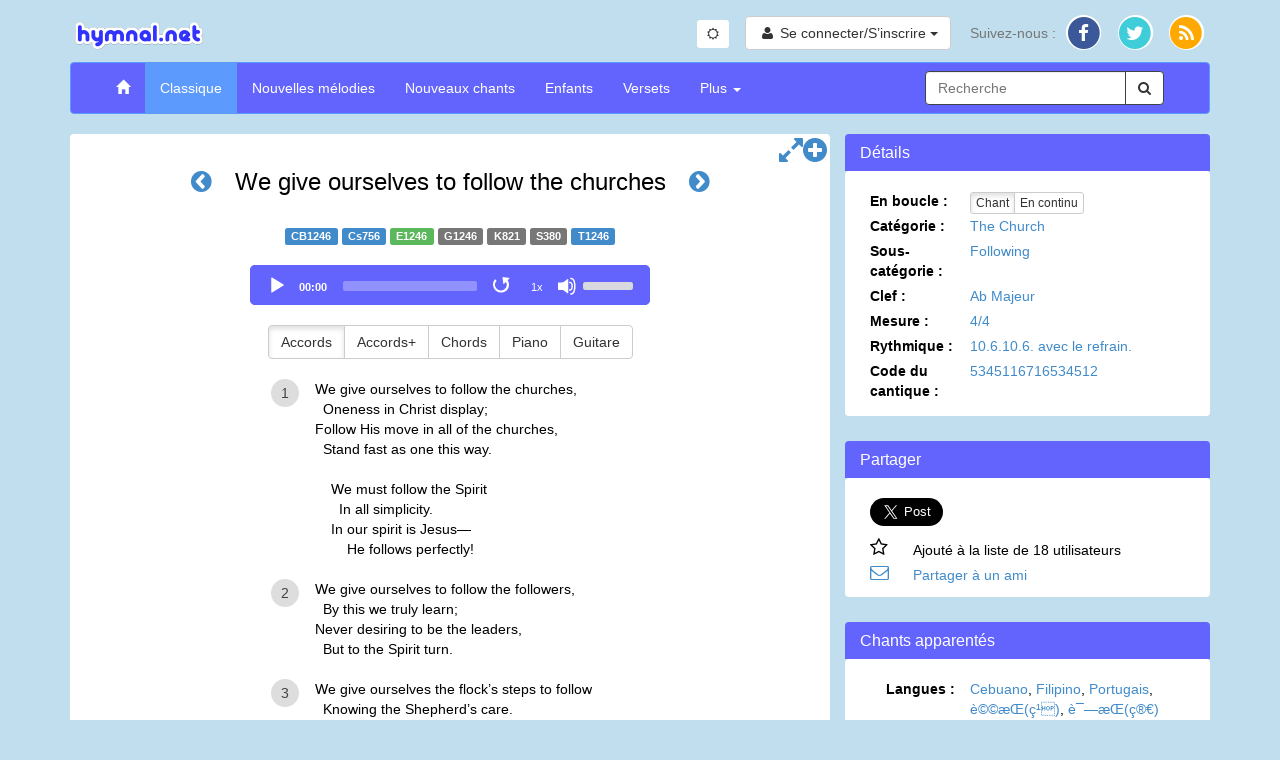

--- FILE ---
content_type: text/html; charset=UTF-8
request_url: https://www.hymnal.net/fr/hymn/h/1246
body_size: 12913
content:

<!DOCTYPE html>
<html lang="en">
<head>
  <meta charset="utf-8" />
  <meta http-equiv="X-UA-Compatible" content="IE=edge" />
  <meta name="viewport" content="width=device-width, initial-scale=1" />

  <title>Cantique : We give ourselves to follow the churches</title>
  <link rel="alternate" type="application/rss+xml" title="hymnal.net RSS Feed" href="/feed.rss" />
  <meta name="description"
        content="Cantiques chrétiens et chants spirituels à la musique et aux vérités merveilleuses.}" />
  <meta name="keywords" content="midi, mp3, recueil de cantique, cantiques, chants, chrétien, musique, vidéos, spirituel, bible, Christ, jésus, dieu" />
    <link rel="canonical" href="https://www.hymnal.net/fr/hymn/h/1246" />
  <meta property="og:url" content="https://www.hymnal.net/fr/hymn/h/1246" />
    <meta property="og:title" content="Cantique : We give ourselves to follow the churches" />
  <meta property="og:type" content="website" />
  <meta property="og:locale" content="fr_FR" />
  <meta property="og:description"
        content="Cantiques chrétiens et chants spirituels à la musique et aux vérités merveilleuses." />
  <meta property="og:image" content="https://www.hymnal.net/images/favicon-196x196.png" />
  <meta property="fb:app_id" content="1450015931921030" />

      <meta name="twitter:card" content="summary">
  <meta name="twitter:site" content="@hymnalnet">
  <meta name="twitter:title" content="We give ourselves to follow the churches">
  <meta name="twitter:description" content="We give ourselves to follow the churches, Oneness in Christ display; Follow His move in all of the churches, Stand fast as one this way.">
  <meta name="twitter:creator" content="@hymnalnet">
  <meta name="twitter:image:src" content="https://www.hymnal.net/images/favicon-196x196.png">
  <meta name="twitter:domain" content="hymnal.net">
    
  
  <link href="/css/bootstrap.min.css?d=20240504" rel="stylesheet">
  <link href="/css/font-awesome.min.css" rel="stylesheet">
  <link href="/css/selectize.min.css" rel="stylesheet" />
  <link href="/css/custom.min.css?d=20251217" rel="stylesheet" />

  <link rel="manifest" href="/manifest.json">

    <link rel="apple-touch-icon" sizes="57x57" href="/images/apple-touch-icon-57x57.png">
  <link rel="apple-touch-icon" sizes="114x114" href="/images/apple-touch-icon-114x114.png">
  <link rel="apple-touch-icon" sizes="72x72" href="/images/apple-touch-icon-72x72.png">
  <link rel="apple-touch-icon" sizes="144x144" href="/images/apple-touch-icon-144x144.png">
  <link rel="apple-touch-icon" sizes="60x60" href="/images/apple-touch-icon-60x60.png">
  <link rel="apple-touch-icon" sizes="120x120" href="/images/apple-touch-icon-120x120.png">
  <link rel="apple-touch-icon" sizes="76x76" href="/images/apple-touch-icon-76x76.png">
  <link rel="apple-touch-icon" sizes="152x152" href="/images/apple-touch-icon-152x152.png">
  <link rel="icon" type="image/png" href="/images/favicon-196x196.png" sizes="196x196">
  <link rel="icon" type="image/png" href="/images/favicon-160x160.png" sizes="160x160">
  <link rel="icon" type="image/png" href="/images/favicon-96x96.png" sizes="96x96">
  <link rel="icon" type="image/png" href="/images/favicon-16x16.png" sizes="16x16">
  <link rel="icon" type="image/png" href="/images/favicon-32x32.png" sizes="32x32">
  <meta name="msapplication-TileColor" content="#5c9afd">
  <meta name="msapplication-TileImage" content="/images/mstile-144x144.png">
  
    
    <!-- Global site tag (gtag.js) - Google Analytics -->
    <script async src="https://www.googletagmanager.com/gtag/js?id=G-TFCYEQ4DMH"></script>
    <script>
      window.dataLayer = window.dataLayer || [];
      function gtag(){dataLayer.push(arguments);}
      gtag('js', new Date());

      gtag('config', 'G-TFCYEQ4DMH');
    </script>
  
  
    <script src='//www.google.com/recaptcha/api.js' defer async></script>
  </head>
<body class="hymn">

<div class="device-xs visible-xs"></div>
<div class="device-sm visible-sm"></div>
<div class="device-md visible-md"></div>
<div class="device-lg visible-lg"></div>
<div class="container">
  <div class="row header">
    <div class="col-xs-5 col-md-6 logo">
      <a href="/fr/home">
        <img class="img-responsive" src="/images/logo.png"
             alt="hymnal.net" width="138" height="40" />
      </a>
    </div>
        <div class="col-xs-7 col-md-6 text-right">
      <div class="btn-group btn-toggle" style="margin-top: 5px; margin-right: 12px;">
        <button id="switchTheme" class="btn btn-sm btn-default switch-theme">
          <i class="fa fa-sun-o"></i>
        </button>
      </div>
      <div class="header-content">
                <div class="profile-links btn-group">
          <button type="button" class="btn btn-default profile-button dropdown-toggle"
                  data-toggle="dropdown">
            <i class="fa fa-user fa-fw"></i>
            <span class="hidden-xs">Se connecter/S’inscrire</span>
            <span class="caret"></span>
          </button>
          <ul class="dropdown-menu dropdown-menu-right" role="menu">
            <li>
              <a href="/fr/login">Se connecter</a>
            </li>
            <li>
              <a href="/fr/register">S’inscrire</a>
            </li>
          </ul>
        </div>
                
        <div class="social-links btn-group">
          <button type="button" class="hidden-sm hidden-md hidden-lg btn btn-default dropdown-toggle"
                  data-toggle="dropdown">
            <i class="fa fa-share"></i> <span class="caret"></span>
          </button>
          <ul class="dropdown-menu dropdown-menu-right" role="menu">
            <li class="hidden-xs follow-us">
              Suivez-nous :
            </li>
            <li>
              <a href="http://facebook.com/www.hymnal.net" target="_blank" rel="noopener noreferrer">
                                <span class="fa-stack fa-lg">
                                  <i class="fa fa-circle color-white fa-stack-2x fa-stack-2-1x"></i>
                                  <i class="fa fa-circle fa-facebook-color fa-stack-2x stacked-line-height"></i>
                                  <i class="fa fa-facebook fa-stack-1x fa-inverse stacked-line-height-2"></i>
                                </span>
              </a>
            </li>
            <li>
              <a href="http://twitter.com/hymnalnet" target="_blank" rel="noopener noreferrer">
                                <span class="fa-stack fa-lg">
                                  <i class="fa fa-circle color-white fa-stack-2x fa-stack-2-1x"></i>
                                  <i class="fa fa-circle fa-twitter-color fa-stack-2x stacked-line-height"></i>
                                  <i class="fa fa-twitter fa-stack-1x fa-inverse stacked-line-height-2"></i>
                                </span>
              </a>
            </li>
            <li>
              <a href="/feed.rss" target="_blank" rel="noopener noreferrer">
                                <span class="fa-stack fa-lg">
                                  <i class="fa fa-circle color-white fa-stack-2x fa-stack-2-1x"></i>
                                  <i class="fa fa-circle fa-rss-color fa-stack-2x stacked-line-height"></i>
                                  <i class="fa fa-rss fa-stack-1x fa-inverse stacked-line-height-2"></i>
                                </span>
              </a>
            </li>
          </ul>
        </div>
              </div>
          </div>
      </div>
  
  <div class="row menu">
    <div class="col-xs-12">
      <nav class="navbar navbar-default" role="navigation">
        <div class="container-fluid">
          <div class="navbar-header">
            <button type="button" class="navbar-toggle" data-toggle="collapse"
                    data-target="#navbar-collapse">
              <span class="sr-only">Toggle Navigation</span>
              <span class="icon-bar"></span>
              <span class="icon-bar"></span>
              <span class="icon-bar"></span>
            </button>
            <div class="visible-xs col-xs-9">
              <form class="search-form" role="search">
                <div class="input-group">
                  <div class="form-group has-feedback has-clear">
                    <input type="text" class="form-control" maxlength="80"
                           placeholder="Recherche" name="s" />
                    <span class="form-control-clear fa fa-times form-control-feedback hidden"></span>
                  </div>
                  <span class="input-group-btn">
                                    <button class="btn btn-default" type="submit">
                                        <i class="fa fa-search"></i>
                                    </button>
                                </span>
                </div>
              </form>
            </div>
                      </div>
          
          <div class="collapse navbar-collapse" id="navbar-collapse">
            <ul class="nav navbar-nav navbar-left">
              <li>
                <a href="/fr/home"><span class="glyphicon glyphicon-home"></span></a>
              </li>
              <li class="active">
                <a href="/fr/song-categories/h">Classique</a>
              </li>
              <li>
                <a href="/fr/song-categories/nt">Nouvelles mélodies</a>
              </li>
              <li>
                <a href="/fr/song-categories/ns">Nouveaux chants</a>
              </li>
              <li>
                <a href="/fr/song-index/thebibletellsmeso">Enfants</a>
              </li>
              <li>
                <a href="/fr/scripture-songs/nt">Versets</a>
              </li>
              <li class="js-more-dropdown dropdown">
                <a href="#" class="dropdown-toggle"
                   data-toggle="dropdown">Plus
                  <b class="caret"></b></a>
                <ul class="dropdown-menu">
                  <li class="visible-sm col-sm-12 more-search">
                    <form class="search-form" role="search">
                      <div class="input-group">
                        <div class="form-group has-feedback has-clear">
                          <input type="text" class="form-control" maxlength="80"
                                 placeholder="Recherche" name="s" />
                          <span class="form-control-clear fa fa-times form-control-feedback hidden"></span>
                        </div>
                        <span class="input-group-btn">
                                                <button class="btn btn-default" type="submit">
                                                    <i class="fa fa-search"></i>
                                                </button>
                                            </span>
                      </div>
                    </form>
                  </li>
                  <li>
                    <a
                      href="/fr/recently-commented-songs">Chants commentés récemment</a>
                  </li>
                  <li>
                    <a href="/fr/faq">FAQ</a>
                  </li>
                  <li>
                    <a href="/fr/links">Liens</a>
                  </li>
                </ul>
              </li>
            </ul>

            <div class="hidden-xs hidden-sm col-md-3 pull-right">
              <form class="search-form" role="search">
                <div class="input-group">
                  <div class="form-group has-feedback has-clear">
                    <input type="text" class="form-control" maxlength="80"
                           placeholder="Recherche" name="s" />
                    <span class="form-control-clear fa fa-times form-control-feedback hidden"></span>
                  </div>
                  <span class="input-group-btn">
                                    <button class="btn btn-default" type="submit">
                                        <i class="fa fa-search"></i>
                                    </button>
                                </span>
                </div>
              </form>
            </div>
                      </div>
                  </div>
              </nav>
    </div>
        <!--[if lt IE 9]>
    <div class="col-xs-12">
      <div class="alert alert-warning">
        La version de votre navigateur est trop ancienne. Veuillez télécharger la dernière mise à jour de <a href="//www.google.com/chrome" target="_blank" rel="noopener noreferrer">Chrome</a>, <a href="//www.apple.com/safari/" target="_blank" rel="noopener noreferrer">Safari</a>, <a href="//www.mozilla.com/firefox/" target="_blank" rel="noopener noreferrer">Firefox</a>, or <a href="//www.microsoft.com/windows/products/winfamily/ie/default.mspx" target="_blank" rel="noopener noreferrer">Internet Explorer</a> pour accéder à ce site.
      </div>
    </div>
        <![endif]-->
  </div>
  
<div id="fb-root"></div>
<div class="row main-content">
  <div class="col-md-8 common-panel">
    <div class="visible-xs">
                                  <a href="/fr/hymn/h/1245" class="hymn-num-nav-left"><i
                        class="fa fa-chevron-circle-left"></i></a>
                          <h1 id="song-title-xs" class="text-center">
                    We give ourselves to follow the churches
      </h1>
                                  <a href="/fr/hymn/h/1247"
                 class="hymn-num-nav-right"><i class="fa fa-chevron-circle-right"></i></a>
                        </div>
    <div class="hidden-xs">
      <h1 id="song-title" class="text-center">
                                        <a href="/fr/hymn/h/1245" class="hymn-num-nav-left"><i
                          class="fa fa-chevron-circle-left"></i></a>
                                            We give ourselves to follow the churches
                                        <a href="/fr/hymn/h/1247"
                   class="hymn-num-nav-right"><i class="fa fa-chevron-circle-right"></i></a>
                              </h1>
    </div>

                <div class="text-center hymn-nums">
                                                      <a class="label label-primary" title="Cebuano"
                     href="/fr/hymn/cb/1246">CB1246</a>
                                                                                  <a class="label label-primary" title="Chinese"
                     href="/fr/hymn/ts/756">Cs756</a>
                                                                                  <span class="label label-success" title="English">E1246</span>
                                                                                  <span class="label label-default" title="German">G1246</span>
                                                              <span class="label label-default" title="Korean">K821</span>
                                                                  <span class="label label-default" title="Spanish">S380</span>
                                                                                  <a class="label label-primary" title="Tagalog"
                     href="/fr/hymn/ht/1246">T1246</a>
                                        </div>
                                                                                          
    <div class="row text-center audio-player">
                                                  <div class="col-xs-12 main-audio-container audio-verse-mp3">
            <audio id="main-audio" controls="controls" airplay="allow" class="main-audio" preload="none">
              <source src="https://www.hymnal.net/Hymns/Hymnal/mp3/e1246_i.mp3" type="audio/mpeg" />
              <source src="https://www.hymnal.net/Hymns/Hymnal/ogg/e1246_i.ogg" type="audio/ogg" />
                Impossible de lire la musique sur votre navigateur.
            </audio>
            <div class="hidden-xs main-audio-replay">
              <button class="main-audio-replay" type="button" title="Rejouer"><i
                        class="fa fa-fast-backward"></i></button>
            </div>
            <div class="row visible-xs main-audio-replay">
              <button class="main-audio-replay" type="button" title="Rejouer"><i
                        class="fa fa-fast-backward"></i> <span>Rejouer</span></button>
            </div>
          </div>
            </div>
              <div class="row text-center">
          <div class="btn-group lyrics-format">
            <button type="button" class="btn btn-default text">Accords</button>
                              <button type="button" class="btn btn-default textplus">Accords+</button>
                                            <button type="button" class="btn btn-default chords">Chords</button>
                          <button type="button" class="btn btn-default piano">Piano</button>
            <button type="button" class="btn btn-default guitar">Guitare</button>
          </div>
        </div>
      
    <div class="row hymn-content">
      <div class="col-xs-12 lyrics">
                                        <div class="row text-center key-sig hidden">
                  <a href="#" class="keysig-down" title="Transposer vers le bas">
                    <i class="fa fa-minus-circle fa-2x"></i>
                  </a>
                  <span id="keysig">A♭ Major</span>
                  <span id="fromkeysig" class="hidden">G Major</span>
                  <a href="#" class="keysig-up" title="Transposer vers le haut">
                    <i class="fa fa-plus-circle fa-2x"></i>
                  </a>
                </div>
                          <article data-end="" class="js-stanzas">
                                  <div data-type="verse" class="verse ">
                                                                            <div class="verse-num"><span>1</span></div>
                            <div class="text-container">We give ourselves to follow the churches,<br/>&nbsp;&nbsp;Oneness in Christ display;<br/>Follow His move in all of the churches,<br/>&nbsp;&nbsp;Stand fast as one this way.</div>
                                                              <div class="chord-container hidden"><div class="line"><div class="chord-text"><span class="chord">G</span>We&nbsp;give&nbsp;</div>our<div class="chord-text"><span class="chord">G<sup>7</sup></span>selves&nbsp;to&nbsp;</div><div class="chord-text"><span class="chord">C</span>follow&nbsp;</div>the&nbsp;churches,&nbsp;</div>
<div class="break"></div>
<div class="line"><div class="chord-text"><span class="chord">G</span>Oneness&nbsp;</div>in&nbsp;Christ&nbsp;dis<div class="chord-text"><span class="chord">D</span>play;&nbsp;</div></div>
<div class="break"></div>
<div class="line"><div class="chord-text"><span class="chord">G</span>Follow&nbsp;</div>His&nbsp;<div class="chord-text"><span class="chord">G<sup>7</sup></span>move&nbsp;in&nbsp;</div><div class="chord-text"><span class="chord">C</span>all&nbsp;of&nbsp;</div>the&nbsp;churches,&nbsp;</div>
<div class="break"></div>
<div class="line"><div class="chord-text"><span class="chord">G</span>Stand&nbsp;fast&nbsp;</div>as&nbsp;<div class="chord-text"><span class="chord">D<sup>7</sup></span>one&nbsp;this&nbsp;</div><div class="chord-text"><span class="chord">G</span>way.&nbsp;</div></div>
</div>
                                                                                                </div>
                                  <div data-type="chorus" class="verse ">
                                              <div class="empty-num">&nbsp;</div>
                        <div class="chorus text-container">We must follow the Spirit<br/>&nbsp;&nbsp;In all simplicity.<br/>In our spirit is Jesus&mdash;<br/>&nbsp;&nbsp;&nbsp;&nbsp;He follows perfectly!</div>
                                                      <div class="chorus chord-container hidden"><div class="line">We&nbsp;<div class="chord-text"><span class="chord">G<sup>7</sup></span>must&nbsp;</div><div class="chord-text"><span class="chord">C</span>follow&nbsp;</div>the&nbsp;Spirit&nbsp;</div>
<div class="break"></div>
<div class="line"><div class="chord-text"><span class="chord">G</span>In&nbsp;all&nbsp;</div>sim<div class="chord-text"><span class="chord">A</span>plici</div><div class="chord-text"><span class="chord">D</span>ty.&nbsp;</div></div>
<div class="break"></div>
<div class="line"><div class="chord-text"><span class="chord">G</span>In&nbsp;</div><div class="chord-text"><span class="chord">G<sup>7</sup></span>our&nbsp;</div><div class="chord-text"><span class="chord">C</span>spirit&nbsp;</div>is&nbsp;Jesus&mdash;&nbsp;</div>
<div class="line"><div class="chord-text"><span class="chord">G</span>He&nbsp;follows&nbsp;</div><div class="chord-text"><span class="chord">D<sup>7</sup></span>perfect</div><div class="chord-text"><span class="chord">G</span>ly!</div></div>
</div>
                                                                  </div>
                                  <div data-type="verse" class="verse ">
                                                                            <div class="verse-num"><span>2</span></div>
                            <div class="text-container">We give ourselves to follow the followers,<br/>&nbsp;&nbsp;By this we truly learn;<br/>Never desiring to be the leaders,<br/>&nbsp;&nbsp;But to the Spirit turn.</div>
                                                              <div class="chord-container hidden">We give ourselves to follow the followers,<br/>&nbsp;&nbsp;By this we truly learn;<br/>Never desiring to be the leaders,<br/>&nbsp;&nbsp;But to the Spirit turn.</div>
                                                                                                </div>
                                  <div data-type="chorus" class="verse js-duplicate-row hidden">
                                              <div class="empty-num">&nbsp;</div>
                        <div class="chorus text-container">We must follow the Spirit<br/>&nbsp;&nbsp;In all simplicity.<br/>In our spirit is Jesus&mdash;<br/>&nbsp;&nbsp;&nbsp;&nbsp;He follows perfectly!</div>
                                                      <div class="chorus chord-container hidden">We must follow the Spirit<br/>&nbsp;&nbsp;In all simplicity.<br/>In our spirit is Jesus&mdash;<br/>&nbsp;&nbsp;&nbsp;&nbsp;He follows perfectly!</div>
                                                                  </div>
                                  <div data-type="verse" class="verse ">
                                                                            <div class="verse-num"><span>3</span></div>
                            <div class="text-container">We give ourselves the flock&#8217;s steps to follow<br/>&nbsp;&nbsp;Knowing the Shepherd&#8217;s care.<br/>Now in the churches Jesus is leading<br/>&nbsp;&nbsp;And He is speaking there.</div>
                                                              <div class="chord-container hidden">We give ourselves the flock&#8217;s steps to follow<br/>&nbsp;&nbsp;Knowing the Shepherd&#8217;s care.<br/>Now in the churches Jesus is leading<br/>&nbsp;&nbsp;And He is speaking there.</div>
                                                                                                </div>
                                  <div data-type="chorus" class="verse js-duplicate-row hidden">
                                              <div class="empty-num">&nbsp;</div>
                        <div class="chorus text-container">We must follow the Spirit<br/>&nbsp;&nbsp;In all simplicity.<br/>In our spirit is Jesus&mdash;<br/>&nbsp;&nbsp;&nbsp;&nbsp;He follows perfectly!</div>
                                                      <div class="chorus chord-container hidden">We must follow the Spirit<br/>&nbsp;&nbsp;In all simplicity.<br/>In our spirit is Jesus&mdash;<br/>&nbsp;&nbsp;&nbsp;&nbsp;He follows perfectly!</div>
                                                                  </div>
                                  <div data-type="verse" class="verse ">
                                                                            <div class="verse-num"><span>4</span></div>
                            <div class="text-container">We give ourselves to Thee, O Lord Jesus,<br/>&nbsp;&nbsp;Never to turn aside;<br/>Where&#8217;er the Lamb goes, there we would follow,<br/>&nbsp;&nbsp;Follow whate&#8217;er betide.</div>
                                                              <div class="chord-container hidden">We give ourselves to Thee, O Lord Jesus,<br/>&nbsp;&nbsp;Never to turn aside;<br/>Where&#8217;er the Lamb goes, there we would follow,<br/>&nbsp;&nbsp;Follow whate&#8217;er betide.</div>
                                                                                                </div>
                                  <div data-type="chorus" class="verse js-duplicate-row hidden">
                                              <div class="empty-num">&nbsp;</div>
                        <div class="chorus text-container">We must follow the Spirit<br/>&nbsp;&nbsp;In all simplicity.<br/>In our spirit is Jesus&mdash;<br/>&nbsp;&nbsp;&nbsp;&nbsp;He follows perfectly!</div>
                                                      <div class="chorus chord-container hidden">We must follow the Spirit<br/>&nbsp;&nbsp;In all simplicity.<br/>In our spirit is Jesus&mdash;<br/>&nbsp;&nbsp;&nbsp;&nbsp;He follows perfectly!</div>
                                                                  </div>
                                  <div data-type="verse" class="verse ">
                                                                            <div class="verse-num"><span>5</span></div>
                            <div class="text-container">We give ourselves to enter the kingdom,<br/>&nbsp;&nbsp;That marriage feast, with Him;<br/>Come persecution, suffering, and trials,<br/>&nbsp;&nbsp;Still we will enter in.</div>
                                                              <div class="chord-container hidden">We give ourselves to enter the kingdom,<br/>&nbsp;&nbsp;That marriage feast, with Him;<br/>Come persecution, suffering, and trials,<br/>&nbsp;&nbsp;Still we will enter in.</div>
                                                                                                </div>
                                  <div data-type="chorus" class="verse js-duplicate-row hidden">
                                              <div class="empty-num">&nbsp;</div>
                        <div class="chorus text-container">We must follow the Spirit<br/>&nbsp;&nbsp;In all simplicity.<br/>In our spirit is Jesus&mdash;<br/>&nbsp;&nbsp;&nbsp;&nbsp;He follows perfectly!</div>
                                                      <div class="chorus chord-container hidden">We must follow the Spirit<br/>&nbsp;&nbsp;In all simplicity.<br/>In our spirit is Jesus&mdash;<br/>&nbsp;&nbsp;&nbsp;&nbsp;He follows perfectly!</div>
                                                                  </div>
                                  <div data-type="verse" class="verse ">
                                                                            <div class="verse-num"><span>6</span></div>
                            <div class="text-container">Christ wants some followers here in the churches,<br/>&nbsp;&nbsp;Followers of whom to say:<br/>&#8220;These saw My purpose, followed Me wholly&#8221;&mdash;<br/>&nbsp;&nbsp;May we be those today!</div>
                                                              <div class="chord-container hidden">Christ wants some followers here in the churches,<br/>&nbsp;&nbsp;Followers of whom to say:<br/>&#8220;These saw My purpose, followed Me wholly&#8221;&mdash;<br/>&nbsp;&nbsp;May we be those today!</div>
                                                                                                </div>
                                  <div data-type="chorus" class="verse js-duplicate-row hidden">
                                              <div class="empty-num">&nbsp;</div>
                        <div class="chorus text-container">We must follow the Spirit<br/>&nbsp;&nbsp;In all simplicity.<br/>In our spirit is Jesus&mdash;<br/>&nbsp;&nbsp;&nbsp;&nbsp;He follows perfectly!</div>
                                                      <div class="chorus chord-container hidden">We must follow the Spirit<br/>&nbsp;&nbsp;In all simplicity.<br/>In our spirit is Jesus&mdash;<br/>&nbsp;&nbsp;&nbsp;&nbsp;He follows perfectly!</div>
                                                                  </div>
                            </article>
                                        </div>
                  <div class="text-center leadsheet piano hidden">
            <span class="svg">https://www.hymnal.net/Hymns/Hymnal/svg/e1246_p.svg</span></div>
                          <div class="text-center leadsheet guitar hidden">
            <span class="svg">https://www.hymnal.net/Hymns/Hymnal/svg/e1246_g.svg</span></div>
            </div>

          <div id="tabs" class="row tabs">
      <div class="col-xs-12 tabs-content">
        <ul class="nav nav-tabs">
          <li class="active"><a href="#comments" data-toggle="tab" data-placement="top" title="Comments"><i
                      class="fa fa-comment"></i></a></li>
                                              <li class="pull-right">
            <a href="#" class="toggle-tabs"><i class="fa fa-chevron-circle-down fa-lg"></i></a>
          </li>
        </ul>

        <div class="tab-content">
          <div class="tab-pane fade in active" id="comments">
            <div class="add-comment-section">
              <button type="button" class="btn btn-primary"
                      name="addcomment">Commentaire</button>
                                  <span class="badge pull-right">4</span>
                              <div class="response">
              </div>
            </div>
              <form id="commentForm" class="form-horizontal hidden" role="form"
      data-bv-message="form.valueNotValid"
      data-bv-feedbackicons-valid="fa fa-check"
      data-bv-feedbackicons-invalid="fa fa-times"
      data-bv-feedbackicons-validating="fa fa-refresh"
      data-bv-submitbuttons='button[type="submit"]'
      data-bv-live="submitted">
    <div class="form-group">
        <label for="name" class="col-sm-2 control-label">Votre nom</label>

        <div class="col-sm-10">
            <input name="name" type="text" class="form-control"
                   maxlength="80"
                   value=""/>
        </div>
    </div>
    <div class="form-group">
        <label for="email" class="col-sm-2 control-label">Adresse électronique</label>

        <div class="col-sm-10">
            <input name="email" type="email" class="form-control"
                   data-bv-emailaddress="true"
                   data-bv-emailaddress-message="L’adresse électronique saisie n’est pas valide."
                   maxlength="256"
                   value=""/>
        </div>
    </div>
    <div class="form-group">
        <label for="city" class="col-sm-2 control-label">Ville</label>

        <div class="col-sm-10">
            <input name="city" type="text" class="form-control" maxlength="256"/>
        </div>
    </div>
    <div class="form-group">
        <label for="stateprov"
               class="col-sm-2 control-label">Région/Province</label>

        <div class="col-sm-10">
            <input name="stateprov" type="text" class="form-control" maxlength="256"/>
        </div>
    </div>
    <div class="form-group">
        <label for="country" class="col-sm-2 control-label">Pays</label>

        <div class="col-sm-10">
            <select id="country" name="country" class="form-control">
                <option value="" selected="selected"></option>
<option value="af">Afghanistan</option>
<option value="ax">Aland Islands</option>
<option value="al">Albania</option>
<option value="dz">Algeria</option>
<option value="as">American Samoa</option>
<option value="ad">Andorra</option>
<option value="ao">Angola</option>
<option value="ai">Anguilla</option>
<option value="aq">Antarctica</option>
<option value="ag">Antigua and Barbuda</option>
<option value="ar">Argentina</option>
<option value="am">Armenia</option>
<option value="aw">Aruba</option>
<option value="au">Australia</option>
<option value="at">Austria</option>
<option value="az">Azerbaijan</option>
<option value="bs">Bahamas</option>
<option value="bh">Bahrain</option>
<option value="bd">Bangladesh</option>
<option value="bb">Barbados</option>
<option value="by">Belarus</option>
<option value="be">Belgium</option>
<option value="bz">Belize</option>
<option value="bj">Benin</option>
<option value="bm">Bermuda</option>
<option value="bt">Bhutan</option>
<option value="bo">Bolivia</option>
<option value="ba">Bosnia and Herzegovina</option>
<option value="bw">Botswana</option>
<option value="bv">Bouvet Island</option>
<option value="br">Brazil</option>
<option value="io">British Indian Ocean Territory</option>
<option value="vg">British Virgin Islands</option>
<option value="bn">Brunei</option>
<option value="bg">Bulgaria</option>
<option value="bf">Burkina Faso</option>
<option value="bi">Burundi</option>
<option value="kh">Cambodia</option>
<option value="cm">Cameroon</option>
<option value="ca">Canada</option>
<option value="cv">Cape Verde</option>
<option value="ky">Cayman Islands</option>
<option value="cf">Central African Republic</option>
<option value="td">Chad</option>
<option value="cl">Chile</option>
<option value="cn">China</option>
<option value="cx">Christmas Island</option>
<option value="cc">Cocos (Keeling) Islands</option>
<option value="co">Colombia</option>
<option value="km">Comoros</option>
<option value="cg">Congo</option>
<option value="ck">Cook Islands</option>
<option value="cr">Costa Rica</option>
<option value="hr">Croatia</option>
<option value="cy">Cyprus</option>
<option value="cz">Czech Republic</option>
<option value="cd">Democratic Republic of Congo</option>
<option value="dk">Denmark</option>
<option value="xx">Disputed Territory</option>
<option value="dj">Djibouti</option>
<option value="dm">Dominica</option>
<option value="do">Dominican Republic</option>
<option value="tl">East Timor</option>
<option value="ec">Ecuador</option>
<option value="eg">Egypt</option>
<option value="sv">El Salvador</option>
<option value="gq">Equatorial Guinea</option>
<option value="er">Eritrea</option>
<option value="ee">Estonia</option>
<option value="et">Ethiopia</option>
<option value="fk">Falkland Islands</option>
<option value="fo">Faroe Islands</option>
<option value="fm">Federated States of Micronesia</option>
<option value="fj">Fiji</option>
<option value="fi">Finland</option>
<option value="fr">France</option>
<option value="gf">French Guyana</option>
<option value="pf">French Polynesia</option>
<option value="tf">French Southern Territories</option>
<option value="ga">Gabon</option>
<option value="gm">Gambia</option>
<option value="ge">Georgia</option>
<option value="de">Germany</option>
<option value="gh">Ghana</option>
<option value="gi">Gibraltar</option>
<option value="gr">Greece</option>
<option value="gl">Greenland</option>
<option value="gd">Grenada</option>
<option value="gp">Guadeloupe</option>
<option value="gu">Guam</option>
<option value="gt">Guatemala</option>
<option value="gn">Guinea</option>
<option value="gw">Guinea-Bissau</option>
<option value="gy">Guyana</option>
<option value="ht">Haiti</option>
<option value="hm">Heard Island and Mcdonald Islands</option>
<option value="hn">Honduras</option>
<option value="hk">Hong Kong</option>
<option value="hu">Hungary</option>
<option value="is">Iceland</option>
<option value="in">India</option>
<option value="id">Indonesia</option>
<option value="iq">Iraq</option>
<option value="ie">Ireland</option>
<option value="il">Israel</option>
<option value="it">Italy</option>
<option value="ci">Ivory Coast</option>
<option value="jm">Jamaica</option>
<option value="jp">Japan</option>
<option value="jo">Jordan</option>
<option value="kz">Kazakhstan</option>
<option value="ke">Kenya</option>
<option value="ki">Kiribati</option>
<option value="kw">Kuwait</option>
<option value="kg">Kyrgyzstan</option>
<option value="la">Laos</option>
<option value="lv">Latvia</option>
<option value="lb">Lebanon</option>
<option value="ls">Lesotho</option>
<option value="lr">Liberia</option>
<option value="ly">Libya</option>
<option value="li">Liechtenstein</option>
<option value="lt">Lithuania</option>
<option value="lu">Luxembourg</option>
<option value="mo">Macau</option>
<option value="mk">Macedonia</option>
<option value="mg">Madagascar</option>
<option value="mw">Malawi</option>
<option value="my">Malaysia</option>
<option value="mv">Maldives</option>
<option value="ml">Mali</option>
<option value="mt">Malta</option>
<option value="mh">Marshall Islands</option>
<option value="mq">Martinique</option>
<option value="mr">Mauritania</option>
<option value="mu">Mauritius</option>
<option value="yt">Mayotte</option>
<option value="mx">Mexico</option>
<option value="md">Moldova</option>
<option value="mc">Monaco</option>
<option value="mn">Mongolia</option>
<option value="ms">Montserrat</option>
<option value="ma">Morocco</option>
<option value="mz">Mozambique</option>
<option value="mm">Myanmar</option>
<option value="na">Namibia</option>
<option value="nr">Nauru</option>
<option value="np">Nepal</option>
<option value="nl">Netherlands</option>
<option value="an">Netherlands Antilles</option>
<option value="nc">New Caledonia</option>
<option value="nz">New Zealand</option>
<option value="ni">Nicaragua</option>
<option value="ne">Niger</option>
<option value="ng">Nigeria</option>
<option value="nu">Niue</option>
<option value="nf">Norfolk Island</option>
<option value="kp">North Korea</option>
<option value="mp">Northern Mariana Islands</option>
<option value="no">Norway</option>
<option value="om">Oman</option>
<option value="pk">Pakistan</option>
<option value="pw">Palau</option>
<option value="ps">Palestinian Occupied Territories</option>
<option value="pa">Panama</option>
<option value="pg">Papua New Guinea</option>
<option value="py">Paraguay</option>
<option value="pe">Peru</option>
<option value="ph">Philippines</option>
<option value="pn">Pitcairn Islands</option>
<option value="pl">Poland</option>
<option value="pt">Portugal</option>
<option value="pr">Puerto Rico</option>
<option value="qa">Qatar</option>
<option value="re">Reunion</option>
<option value="ro">Romania</option>
<option value="ru">Russia</option>
<option value="rw">Rwanda</option>
<option value="sh">Saint Helena and Dependencies</option>
<option value="kn">Saint Kitts and Nevis</option>
<option value="lc">Saint Lucia</option>
<option value="pm">Saint Pierre and Miquelon</option>
<option value="vc">Saint Vincent and the Grenadines</option>
<option value="ws">Samoa</option>
<option value="sm">San Marino</option>
<option value="st">Sao Tome and Principe</option>
<option value="sa">Saudi Arabia</option>
<option value="sn">Senegal</option>
<option value="cs">Serbia and Montenegro</option>
<option value="sc">Seychelles</option>
<option value="sl">Sierra Leone</option>
<option value="sg">Singapore</option>
<option value="sk">Slovakia</option>
<option value="si">Slovenia</option>
<option value="sb">Solomon Islands</option>
<option value="so">Somalia</option>
<option value="za">South Africa</option>
<option value="gs">South Georgia and South Sandwich Islands</option>
<option value="kr">South Korea</option>
<option value="ss">South Sudan</option>
<option value="es">Spain</option>
<option value="pi">Spratly Islands</option>
<option value="lk">Sri Lanka</option>
<option value="sd">Sudan</option>
<option value="sr">Suriname</option>
<option value="sj">Svalbard and Jan Mayen</option>
<option value="sz">Swaziland</option>
<option value="se">Sweden</option>
<option value="ch">Switzerland</option>
<option value="sy">Syria</option>
<option value="tw">Taiwan</option>
<option value="tj">Tajikistan</option>
<option value="tz">Tanzania</option>
<option value="th">Thailand</option>
<option value="tg">Togo</option>
<option value="tk">Tokelau</option>
<option value="to">Tonga</option>
<option value="tt">Trinidad and Tobago</option>
<option value="tn">Tunisia</option>
<option value="tr">Turkey</option>
<option value="tm">Turkmenistan</option>
<option value="tc">Turks And Caicos Islands</option>
<option value="tv">Tuvalu</option>
<option value="ug">Uganda</option>
<option value="ua">Ukraine</option>
<option value="ae">United Arab Emirates</option>
<option value="uk">United Kingdom</option>
<option value="xd">United Nations Neutral Zone</option>
<option value="us">United States</option>
<option value="um">United States Minor Outlying Islands</option>
<option value="uy">Uruguay</option>
<option value="vi">US Virgin Islands</option>
<option value="uz">Uzbekistan</option>
<option value="vu">Vanuatu</option>
<option value="va">Vatican City</option>
<option value="ve">Venezuela</option>
<option value="vn">Vietnam</option>
<option value="wf">Wallis and Futuna</option>
<option value="eh">Western Sahara</option>
<option value="ye">Yemen</option>
<option value="zm">Zambia</option>
<option value="zw">Zimbabwe</option>

            </select>
        </div>
    </div>
    <div class="form-group">
        <label for="message" class="col-sm-2 control-label">Votre commentaire</label>

        <div class="col-sm-10">
            <textarea name="comment" class="form-control"
                      data-bv-notempty="true"
                      data-bv-notempty-message="Veuillez saisir votre commentaire."
                      maxlength="8192" rows="8"></textarea>
        </div>
    </div>
    <div class="form-group hnp">
        <label for="hnp" class="col-sm-2 control-label">Conditions générales</label>

        <div class="col-sm-10">
            <input name="hnp" type="text" class="form-control"/>
        </div>
    </div>
    <div class="form-group">
        <div class="col-sm-10 col-sm-offset-2 response">
        </div>
    </div>
    <div class="form-group">
        <div class="col-sm-10 col-sm-offset-2">
            <button type="button" name="cancel-comment"
                    class="btn btn-default">Annuler</button>
            <button type="submit"
                    class="btn btn-primary">Commentaire</button>
        </div>
    </div>
    <input type="hidden" name="type" value="add-comment"/>
    <input type="hidden" name="host-ip" value="18.222.230.252"/>
    <input type="hidden" name="t" value="h"/>
    <input type="hidden" name="n" value="1246"/>
</form>

              
            <div class="comments-or-excerpts comments">
                <div class="delete-comment-modal modal fade">
    <div class="modal-dialog">
        <div class="modal-content">
            <div class="modal-header">
                <button type="button" class="close" data-dismiss="modal" aria-hidden="true">&times;</button>
                <h4 class="modal-title">Delete Comment</h4>
            </div>
            <div class="modal-body">
                <p>Are you sure you want to delete this comment?</p>
            </div>
            <div class="modal-footer">
                <button type="button" class="btn btn-default" class="close" data-dismiss="modal"><i class="fa fa-times fa-lg"></i></button>
                <button type="button" class="btn btn-danger confirm-delete-comment" class="close"
                        data-dismiss="modal"><i class="fa fa-trash-o fa-lg"></i></button>
            </div>
        </div>
        <!-- /.modal-content -->
    </div>
    <!-- /.modal-dialog -->
</div>
<!-- /.modal -->
    <div class="row no-paging"></div>
        <div class="existing-comment">
    <div class="row">
        <div class="col-xs-4 col-sm-2 text-center">
            <div class="post-date">
                <span class="month">mai</span>
                <span class="day">20</span>
                <span class="year">2021</span>
            </div>
        </div>
        <div class="col-xs-8 col-sm-10">
                        <cite>Joshua Tuboro</cite><br/>
            <p class="location">Pasig, NCR, Philippines</p>
        </div>
    </div>
    <div class="row comment">
        <div class="col-xs-12">
                            <p>"We give ourselves to follow the followers". The Lord gave to us faithful brothers who follow Him and the ministry. We also need to follow these brothers as a pattern for us. We need to learn from them, receive the baton they're going to pass to us. If ever the Lord delays His coming, the recovery will be continued by us, the next generation.</p>
                    </div>
    </div>
            <hr/>
    </div>
        <div class="existing-comment">
    <div class="row">
        <div class="col-xs-4 col-sm-2 text-center">
            <div class="post-date">
                <span class="month">mai</span>
                <span class="day">1</span>
                <span class="year">2018</span>
            </div>
        </div>
        <div class="col-xs-8 col-sm-10">
                        <cite>G</cite><br/>
            <p class="location">M.M., Philippines</p>
        </div>
    </div>
    <div class="row comment">
        <div class="col-xs-12">
                            <p>We give ourselves to FOLLOW THE FOLLOWERS, </p>
                            <p>           By this we truly learn; </p>
                            <p>          NEVER DESIRING TO BE THE LEADERS, </p>
                            <p>           But to the Spirit turn.</p>
                    </div>
    </div>
            <hr/>
    </div>
        <div class="existing-comment">
    <div class="row">
        <div class="col-xs-4 col-sm-2 text-center">
            <div class="post-date">
                <span class="month">avr.</span>
                <span class="day">18</span>
                <span class="year">2017</span>
            </div>
        </div>
        <div class="col-xs-8 col-sm-10">
                        <cite>James Lumantas</cite><br/>
            <p class="location">Seoul, South Korea</p>
        </div>
    </div>
    <div class="row comment">
        <div class="col-xs-12">
                            <p>Follow the Spirit in our spirit in all simplicity!</p>
                    </div>
    </div>
            <hr/>
    </div>
        <div class="existing-comment">
    <div class="row">
        <div class="col-xs-4 col-sm-2 text-center">
            <div class="post-date">
                <span class="month">mars</span>
                <span class="day">29</span>
                <span class="year">2017</span>
            </div>
        </div>
        <div class="col-xs-8 col-sm-10">
                        <cite>Neil</cite><br/>
            <p class="location">Sydney, Nsw, Australia</p>
        </div>
    </div>
    <div class="row comment">
        <div class="col-xs-12">
                            <p>In our spirit is Jesus - He follows perfectly!</p>
                    </div>
    </div>
    </div>
    <div class="row no-paging"></div>
            </div>
          </div>
                                            </div>
      </div>
    </div>

          <div class="top-right-button visible-xs visible-sm">
      <a href="#" class="jump-to-details" title="Voir les détails">
        <i class="fa fa-info-circle fa-2x"></i>
      </a>
    </div>
    <div class="top-right-button hidden-xs hidden-sm">
            <a href="#" class="fullscreen-lyrics-btn" title="Fullscreen Lyrics">
        <i class="fa fa-expand fa-2x"></i>
      </a>
            <a href="#" class="layout-change expand-section" title="Agrandir cette section">
        <i class="fa fa-plus-circle fa-2x"></i>
      </a>
    </div>
  </div>
  <div class="col-md-4 sidebar">
                <div class="row sidebar-title">
  <h4 class="toggle-hymn-nums">Détails</h4>
</div>
<div class="row common-panel">
    <div class="col-xs-12">
      <div class="row loop-setting hidden">
        <label class="col-xs-5 col-sm-4">En boucle :</label>

        <div class="col-xs-7 col-sm-8 no-padding">
          <div class="btn-group btn-group-xs details-loop" role="group">
            <button type="button" class="btn btn-default active loop-once">Chant</button>
            <button type="button" class="btn btn-default loop-forever">En continu</button>
          </div>
        </div>
      </div>
                    <div class="row">
                <label class="col-xs-5 col-sm-4">Catégorie :</label>

                <div class="col-xs-7 col-sm-8 no-padding">
                    <a href="/fr/search/all/category/The+Church">The Church</a>
                </div>
            </div>
                            <div class="row">
                <label class="col-xs-5 col-sm-4">Sous-catégorie :</label>

                <div class="col-xs-7 col-sm-8 no-padding">
                    <a href="/fr/search/all/category/The+Church%E2%80%94Following">Following</a>
                </div>
            </div>
                                            <div class="row">
                <label class="col-xs-5 col-sm-4">Clef :</label>

                <div class="col-xs-7 col-sm-8 no-padding">
                    <a href="/fr/search/all/key/Ab+Major">Ab Majeur</a>
                </div>
            </div>
                            <div class="row">
                <label class="col-xs-5 col-sm-4">Mesure :</label>

                <div class="col-xs-7 col-sm-8 no-padding">
                    <a href="/fr/search/all/time/4%2F4">4/4</a>
                </div>
            </div>
                            <div class="row">
                <label class="col-xs-5 col-sm-4">Rythmique :</label>

                <div class="col-xs-7 col-sm-8 no-padding">
                    <a href="/fr/search/all/meter/10.6.10.6.+with+chorus.">10.6.10.6. avec le refrain.</a>
                </div>
            </div>
                            <div class="row">
                <label class="col-xs-5 col-sm-4">Code du cantique :</label>

                <div class="col-xs-7 col-sm-8 no-padding">
                    <a href="/fr/search/all/hymncode/5345116716534512">5345116716534512</a>
                </div>
            </div>
                            </div>
</div>
                <div class="row sidebar-title">
    <h4>Partager</h4>
</div>
<div class="row common-panel hymn-share">
    <div class="col-xs-12">
        <div class="row external-share">
            <a class="twitter-share-button" data-size="large"
               href="https://twitter.com/intent/tweet">Tweet</a>
        </div>
        <div class="row">
            <label class="col-xs-2 hn-share">
                                    <i class="fa fa-star-o fa-lg"></i>
                            </label>

            <div class="col-xs-10 share-text">
                                                            Ajouté à la liste de 18 utilisateurs
                                                    </div>
        </div>
        <div class="row">
            <label class="col-xs-2 hn-share">
                <a class="email-song" href="mailto:?subject=Cantique : We give ourselves to follow the churches&body=Lien : https://www.hymnal.net/fr/hymn/h/1246/">
                    <i class="fa fa-envelope-o fa-lg"></i>
                </a>
            </label>

            <div class="col-xs-10 share-text">
                <a class="email-song js-email-song" href="mailto:?subject=Cantique : We give ourselves to follow the churches&body=Lien : https://www.hymnal.net/fr/hymn/h/1246/">
                    Partager à un ami
                </a>
            </div>
        </div>

    </div>
</div>
                <div class="row sidebar-title">
    <h4>Chants apparentés</h4>
</div>
<div class="row common-panel hymn-related-songs">
    <div class="col-xs-12">
                    <div class="row">
                <label class="col-xs-4 col-sm-4 text-right">Langues :</label>

                <div class="col-xs-7 col-sm-8 no-padding">
                    <a href="/fr/hymn/cb/1246">Cebuano</a>, <a href="/fr/hymn/ht/1246">Filipino</a>, <a href="https://www.hinario.org/detail.php?hymn=1246" target="_blank">Portugais</a>, <a href="/fr/hymn/ts/756">è©©æ­Œ(ç¹)</a>, <a href="/fr/hymn/ts/756?gb=1">è¯—æ­Œ(ç®€)</a>                </div>
            </div>
                                                                        
                                                                                                                                                                                                                                                                                                                                                   <div class="row">
                <label class="col-xs-4 col-sm-4 text-right">Voir aussi :</label>

                <div class="col-xs-12">
                    <div class="list-group text-left">
                                                    <a class="list-group-item" href="/fr/hymn/ns/717">From the Head to the Body</a>
                                                    <a class="list-group-item" href="/fr/hymn/h/818">Christ is the mystery of God</a>
                                                    <a class="list-group-item" href="/fr/hymn/h/1239">In this age we&#8217;re being turned</a>
                                                    <a class="list-group-item" href="/fr/hymn/h/6510">In this age of Revelation</a>
                                                    <a class="list-group-item" href="/fr/hymn/h/832">Christ the Son of God and His redemptive deed</a>
                                            </div>
                </div>
            </div>
            </div>
</div>
                <div class="row sidebar-title">
    <h4>Téléchargements</h4>
</div>
<div class="row common-panel">
    <div class="col-xs-12">
        <div class="row">
            <label class="col-xs-5 col-sm-4 text-right">Partition principale :</label>

            <div class="col-xs-7 col-sm-8 no-padding">
                <a href="https://www.hymnal.net/Hymns/Hymnal/pdfs/e1246_p.pdf" target="_blank">Piano</a>,                <a href="https://www.hymnal.net/Hymns/Hymnal/pdfs/e1246_g.pdf" target="_blank">Guitare</a>,                <a href="https://www.hymnal.net/Hymns/Hymnal/pdfs/e1246_gt.pdf" target="_blank">Accords</a>                                            </div>
        </div>

                    <div class="row">
                <label class="col-xs-5 col-sm-4 text-right">Musique :</label>

                <div class="col-xs-7 col-sm-8 no-padding">
                                                <a href="https://www.hymnal.net/Hymns/Hymnal/mp3/e1246_i.mp3" target="_blank">mp3</a>,                             <a href="https://www.hymnal.net/Hymns/Hymnal/midi/e1246_i.mid" target="_blank">MIDI (chanson)</a>,                             <a href="https://www.hymnal.net/Hymns/Hymnal/midi/tunes/e1246_tune.midi" target="_blank">MIDI (Mélodie)</a>                </div>
            </div>
            </div>
</div>
                    <div class="row sidebar-title">
        <h4>
            Juke-box
                    </h4>
    </div>
    <div class="row common-panel">
        <div class="col-xs-12 jukebox">
                            <form id="jukeboxForm" role="form">
                    <div class="form-group">
                        <select name="type" class="form-control">
                            <option value="a" selected>Tous les chants</option>
                            <option value="h">Classique</option>
                            <option value="nt">Nouvelles mélodies</option>
                            <option value="ns">Nouveaux chants</option>
                            <option value="c">Enfants</option>
                            <option value="f">Chants commentés</option>
                                                    </select>
                    </div>
                    <div class="form-group">
                        <select name="loop" class="form-control">
                            <option value="1" selected>En boucle 1x</option>
                            <option value="2">En boucle 2x</option>
                            <option value="3">En boucle 3x</option>
                            <option value="4">En boucle 4x</option>
                            <option value="5">En boucle 5x</option>
                        </select>
                    </div>
                    <div class="form-group">
                        <label for="jukebox-delay">Pause entre les chants :</label>
                        <select name="delay" class="form-control">
                            <option value="0">Pas de pause</option>
                            <option value="5" selected>5 secondes</option>
                            <option value="10">10 secondes</option>
                            <option value="20">20 secondes</option>
                            <option value="30">30 secondes</option>
                        </select>
                    </div>
                    <div class="form-group">
                        <button name="submit" type="submit" class="btn btn-primary">
                                                            Lancer la lecture

                                                    </button>
                    </div>
                </form>
                    </div>
    </div>
        </div>
</div>

<span id="ht" class="hidden">h</span>
<span id="hn" class="hidden">1246</span>
<span id="hl" class="hidden">37</span>

<script type="text/javascript">
  var mp3File = 'https://www.hymnal.net/Hymns/Hymnal/mp3/e1246_i.mp3?v=1';
  var midiLength = '37' ? 37 : 0;
  var loopFlag = true;
  var autoStartFlag = false;
</script>


<div class="row footer">
    <div class="col-sm-5 col-sm-push-6 text-right">
        <a href="/fr/contactus">Contactez-nous</a>
        <span class="separator fa fa-ellipsis-v"></span>
                    <a href="/en/hymn/h/1246">English</a>
                <span class="separator fa fa-ellipsis-v"></span>
                    Français
                <span class="separator fa fa-ellipsis-v"></span>
                            <a href="/cn/hymn/h/1246">简体</a>
                <span class="separator fa fa-ellipsis-v"></span>
                    <a href="/zh/hymn/h/1246">繁體</a>
            </div>
    <div class="col-sm-1 col-sm-push-6 text-right">
      <form class="donate" action="https://www.paypal.com/donate" method="post" target="_top">
        <input type="hidden" name="hosted_button_id" value="4J3D3SZXDF8ZJ" />
        <input type="image" src="https://www.paypalobjects.com/en_US/i/btn/btn_donate_SM.gif" border="0" name="submit" title="PayPal - The safer, easier way to pay online!" alt="Donate with PayPal button" />
        <img alt="" border="0" src="https://www.paypal.com/en_US/i/scr/pixel.gif" width="1" height="1" />
      </form>
    </div>
    <div class="col-sm-6 col-sm-pull-6 text-left">
        &copy; 2026 <a href="/fr/aboutus">hymnal.net</a>
    </div>
</div>

</div>

    <span id="ssk" class="hidden">a07e44088c098837b3400317452b0a63392d2d3a</span>
    <span id="ss" class="hidden">fa4c72149851640829d83b631fcc60e064842889</span>
<span id="root" class="hidden">https://www.hymnal.net</span>
<span id="phproot" class="hidden">/fr</span>
<span id="language" class="hidden">fr</span>

<script src="/js/jquery-2.1.1.min.js"></script>
<script src="/js/bootstrap.min.js"></script>
<script src="/js/bootstrapValidator.min.js"></script>
<script src="/includes/mediaelementplayer/4.2.16/mediaelement-and-player.min.js?d=202004041200"></script>
<script src="/includes/mediaelementplayer/4.2.16/plugins/loop/loop.min.js"></script>
<script src="/includes/mediaelementplayer/4.2.16/plugins/speed/speed.min.js"></script>
<script src="/fr/js_i18n" type="text/javascript"></script>

    
        <script>window.twttr = (function(d, s, id) {
                var js, fjs = d.getElementsByTagName(s)[0],
                        t = window.twttr || {};
                if (d.getElementById(id)) return t;
                js = d.createElement(s);
                js.id = id;
                js.src = "https://platform.twitter.com/widgets.js";
                fjs.parentNode.insertBefore(js, fjs);

                t._e = [];
                t.ready = function(f) {
                    t._e.push(f);
                };

                return t;
            }(document, "script", "twitter-wjs"));</script>
    

<script src="/js/selectize.min.js" type="text/javascript"></script>
<script src="/js/main.min.js?d=202506222" type="text/javascript"></script>

<div id="fullscreen-lyrics-overlay" class="fullscreen-lyrics-overlay hidden">
  <div class="fullscreen-lyrics-container">
    <div class="fullscreen-controls">
      <button type="button" class="fullscreen-font-btn" id="font-decrease" title="Decrease text size">
        <i class="fa fa-minus"></i>
      </button>
      <button type="button" class="fullscreen-font-btn" id="font-fit" title="Fit to screen">
        <i class="fa fa-arrows-alt"></i>
      </button>
      <button type="button" class="fullscreen-font-btn" id="font-increase" title="Increase text size">
        <i class="fa fa-plus"></i>
      </button>
      <button type="button" class="fullscreen-close-btn" title="Exit Fullscreen">
        <i class="fa fa-times"></i>
      </button>
    </div>
    <div class="fullscreen-lyrics-content">
      <h1 class="fullscreen-title">We give ourselves to follow the churches</h1>
      <div class="fullscreen-stanzas">
                            <div class="fullscreen-verse" data-type="verse">
                          <div class="fullscreen-verse-num">1</div>
              <div class="fullscreen-verse-text">We give ourselves to follow the churches,<br/>&nbsp;&nbsp;Oneness in Christ display;<br/>Follow His move in all of the churches,<br/>&nbsp;&nbsp;Stand fast as one this way.</div>
                      </div>
                                      <div class="fullscreen-verse" data-type="chorus">
                          <div class="fullscreen-verse-num"></div>
              <div class="fullscreen-verse-text chorus">We must follow the Spirit<br/>&nbsp;&nbsp;In all simplicity.<br/>In our spirit is Jesus&mdash;<br/>&nbsp;&nbsp;&nbsp;&nbsp;He follows perfectly!</div>
                      </div>
                                      <div class="fullscreen-verse" data-type="verse">
                          <div class="fullscreen-verse-num">2</div>
              <div class="fullscreen-verse-text">We give ourselves to follow the followers,<br/>&nbsp;&nbsp;By this we truly learn;<br/>Never desiring to be the leaders,<br/>&nbsp;&nbsp;But to the Spirit turn.</div>
                      </div>
                                      <div class="fullscreen-verse" data-type="chorus">
                          <div class="fullscreen-verse-num"></div>
              <div class="fullscreen-verse-text chorus">We must follow the Spirit<br/>&nbsp;&nbsp;In all simplicity.<br/>In our spirit is Jesus&mdash;<br/>&nbsp;&nbsp;&nbsp;&nbsp;He follows perfectly!</div>
                      </div>
                                      <div class="fullscreen-verse" data-type="verse">
                          <div class="fullscreen-verse-num">3</div>
              <div class="fullscreen-verse-text">We give ourselves the flock&#8217;s steps to follow<br/>&nbsp;&nbsp;Knowing the Shepherd&#8217;s care.<br/>Now in the churches Jesus is leading<br/>&nbsp;&nbsp;And He is speaking there.</div>
                      </div>
                                      <div class="fullscreen-verse" data-type="chorus">
                          <div class="fullscreen-verse-num"></div>
              <div class="fullscreen-verse-text chorus">We must follow the Spirit<br/>&nbsp;&nbsp;In all simplicity.<br/>In our spirit is Jesus&mdash;<br/>&nbsp;&nbsp;&nbsp;&nbsp;He follows perfectly!</div>
                      </div>
                                      <div class="fullscreen-verse" data-type="verse">
                          <div class="fullscreen-verse-num">4</div>
              <div class="fullscreen-verse-text">We give ourselves to Thee, O Lord Jesus,<br/>&nbsp;&nbsp;Never to turn aside;<br/>Where&#8217;er the Lamb goes, there we would follow,<br/>&nbsp;&nbsp;Follow whate&#8217;er betide.</div>
                      </div>
                                      <div class="fullscreen-verse" data-type="chorus">
                          <div class="fullscreen-verse-num"></div>
              <div class="fullscreen-verse-text chorus">We must follow the Spirit<br/>&nbsp;&nbsp;In all simplicity.<br/>In our spirit is Jesus&mdash;<br/>&nbsp;&nbsp;&nbsp;&nbsp;He follows perfectly!</div>
                      </div>
                                      <div class="fullscreen-verse" data-type="verse">
                          <div class="fullscreen-verse-num">5</div>
              <div class="fullscreen-verse-text">We give ourselves to enter the kingdom,<br/>&nbsp;&nbsp;That marriage feast, with Him;<br/>Come persecution, suffering, and trials,<br/>&nbsp;&nbsp;Still we will enter in.</div>
                      </div>
                                      <div class="fullscreen-verse" data-type="chorus">
                          <div class="fullscreen-verse-num"></div>
              <div class="fullscreen-verse-text chorus">We must follow the Spirit<br/>&nbsp;&nbsp;In all simplicity.<br/>In our spirit is Jesus&mdash;<br/>&nbsp;&nbsp;&nbsp;&nbsp;He follows perfectly!</div>
                      </div>
                                      <div class="fullscreen-verse" data-type="verse">
                          <div class="fullscreen-verse-num">6</div>
              <div class="fullscreen-verse-text">Christ wants some followers here in the churches,<br/>&nbsp;&nbsp;Followers of whom to say:<br/>&#8220;These saw My purpose, followed Me wholly&#8221;&mdash;<br/>&nbsp;&nbsp;May we be those today!</div>
                      </div>
                                      <div class="fullscreen-verse" data-type="chorus">
                          <div class="fullscreen-verse-num"></div>
              <div class="fullscreen-verse-text chorus">We must follow the Spirit<br/>&nbsp;&nbsp;In all simplicity.<br/>In our spirit is Jesus&mdash;<br/>&nbsp;&nbsp;&nbsp;&nbsp;He follows perfectly!</div>
                      </div>
                        </div>
    </div>
  </div>
</div>
<script type="text/javascript">
(function() {
  var overlay = document.getElementById('fullscreen-lyrics-overlay');
  var openBtns = document.querySelectorAll('.fullscreen-lyrics-btn');
  var closeBtn = document.querySelector('.fullscreen-close-btn');
  var stanzas = document.querySelector('.fullscreen-stanzas');
  var fontIncrease = document.getElementById('font-increase');
  var fontDecrease = document.getElementById('font-decrease');
  var fontFit = document.getElementById('font-fit');

  var baseFontSize = 1.2;
  var currentFontSize = baseFontSize;
  var minFontSize = 0.5;
  var maxFontSize = 3.0;
  var fontStep = 0.1;

  function adjustColumns() {
    if (!stanzas || overlay.classList.contains('hidden')) return;
    var title = document.querySelector('.fullscreen-title');
    var padding = 40;
    var titleHeight = title ? title.offsetHeight + 20 : 0;
    var availableHeight = window.innerHeight - titleHeight - padding;
    stanzas.style.height = availableHeight + 'px';
  }

  function setFontSize(size) {
    currentFontSize = Math.max(minFontSize, Math.min(maxFontSize, size));
    if (stanzas) stanzas.style.fontSize = currentFontSize + 'em';
  }

  function updateFontSize(delta) {
    setFontSize(currentFontSize + delta);
    setTimeout(adjustColumns, 10);
  }

  function hasHorizontalOverflow() {
    if (!stanzas) return false;
    return stanzas.scrollWidth > stanzas.clientWidth + 5;
  }

  function fitToScreen() {
    if (!stanzas) return;
    var low = minFontSize, high = maxFontSize, bestFit = minFontSize;
    setFontSize(maxFontSize);
    adjustColumns();
    if (!hasHorizontalOverflow()) return;
    for (var i = 0; i < 15; i++) {
      var mid = (low + high) / 2;
      setFontSize(mid);
      adjustColumns();
      if (hasHorizontalOverflow()) high = mid;
      else { bestFit = mid; low = mid; }
    }
    setFontSize(bestFit);
    adjustColumns();
  }

  if (fontIncrease) fontIncrease.addEventListener('click', function() { updateFontSize(fontStep); });
  if (fontDecrease) fontDecrease.addEventListener('click', function() { updateFontSize(-fontStep); });
  if (fontFit) fontFit.addEventListener('click', function() { fitToScreen(); });

  openBtns.forEach(function(btn) {
    btn.addEventListener('click', function() {
      overlay.classList.remove('hidden');
      document.body.style.overflow = 'hidden';
      currentFontSize = baseFontSize;
      if (stanzas) stanzas.style.fontSize = currentFontSize + 'em';
      setTimeout(function() { adjustColumns(); fitToScreen(); }, 50);
    });
  });

  if (closeBtn) {
    closeBtn.addEventListener('click', function() {
      overlay.classList.add('hidden');
      document.body.style.overflow = '';
    });
  }

  document.addEventListener('keydown', function(e) {
    if (e.key === 'Escape' && !overlay.classList.contains('hidden')) {
      overlay.classList.add('hidden');
      document.body.style.overflow = '';
    }
  });

  window.addEventListener('resize', function() { adjustColumns(); fitToScreen(); });
})();
</script>
</body>
</html>


--- FILE ---
content_type: application/javascript; charset=utf-8
request_url: https://www.hymnal.net/fr/js_i18n
body_size: 701
content:
var i18nArray = {"js.contactus.sending":"Envoi de votre message...","js.form.technicalDifficulties":"Nous sommes d\u00e9sol\u00e9s, nous rencontrons actuellement des probl\u00e8mes techniques. Veuillez r\u00e9essayer plus tard.","js.form.notANumber":"La valeur saisie n\u2019est pas un nombre.","js.hymn.audio.clickToReset":"Cliquez pour r\u00e9initialiser","js.hymn.audio.length":"Longueur :","js.hymn.audio.position":"Position :","js.hymn.collapsesection":"R\u00e9duire cette section","js.hymn.expandsection":"Agrandir cette section","js.hymn.submittingComment":"Envoi de votre commentaire...","js.hymn.updatingComment":"Mise \u00e0 jour du commentaire...","js.login.passwordChanged":"Votre mot de passe a \u00e9t\u00e9 mis \u00e0 jour.","js.login.passwordsMustMatch":"Les mots de passe doivent correspondre","js.login.registerThankYou":"Merci pour votre inscription. Vous serez connect\u00e9 automatiquement.","js.login.signingIn":"Connexion en cours...","js.lostpassword.processing":"Traitement de votre compte...","js.pagination.loading":"En cours de chargement...","js.register.signingUp":"Inscription en cours...","js.resetpassword.resetting":"R\u00e9initialisation de votre mot de passe...","js.search.searching":"Recherche...","js.user.changingPassword":"Mise \u00e0 jour de votre mot de passe...","js.user.fav.addedToUser":"Ajout\u00e9 \u00e0 la liste de {0} utilisateur","js.user.fav.addedToUsers":"Ajout\u00e9 \u00e0 la liste de {0} utilisateurs","js.user.profileUpdated":"Votre profil a \u00e9t\u00e9 mis \u00e0 jour.","js.user.updatingProfile":"Mise \u00e0 jour de votre profil..."};
